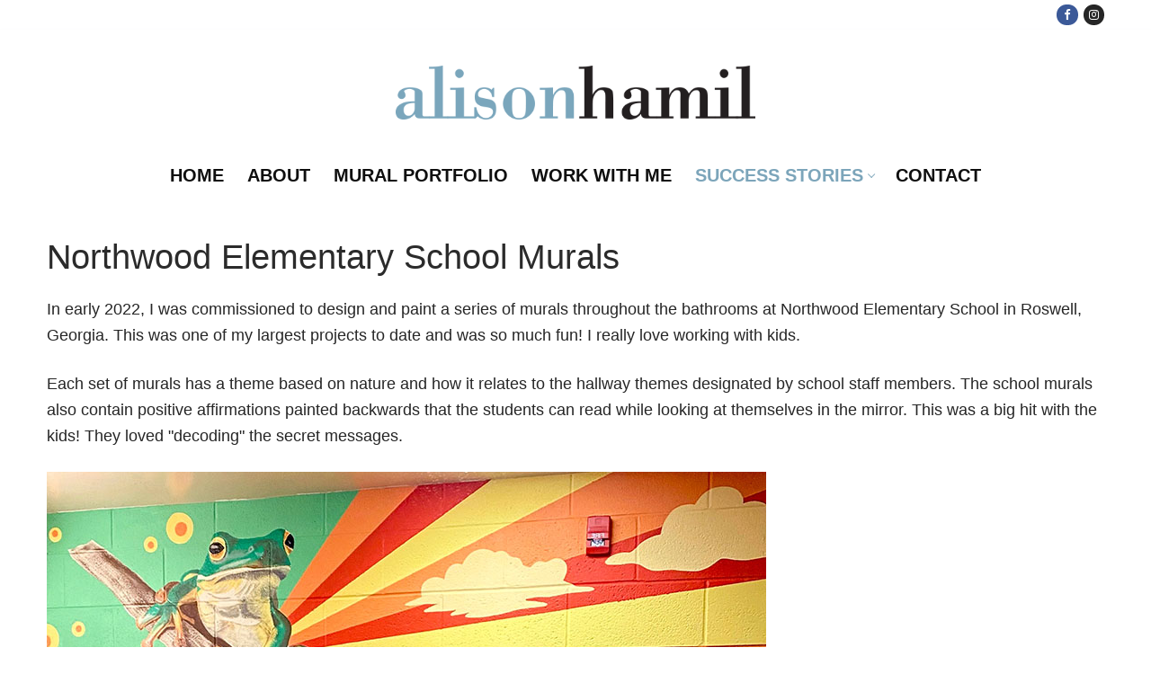

--- FILE ---
content_type: text/html; charset=UTF-8
request_url: https://alisonhamil.com/elementary-school-murals/
body_size: 88969
content:
<!doctype html>
<html lang="en-US">
<head>
	<meta charset="UTF-8">
	<meta name="viewport" content="width=device-width, initial-scale=1, maximum-scale=10.0, user-scalable=yes">
	<link rel="profile" href="http://gmpg.org/xfn/11">
	<meta name='robots' content='index, follow, max-image-preview:large, max-snippet:-1, max-video-preview:-1' />

	<!-- This site is optimized with the Yoast SEO plugin v26.7 - https://yoast.com/wordpress/plugins/seo/ -->
	<title>School Murals At Northwood Elementary School, Roswell, GA</title>
	<meta name="description" content="Elementary school murals painted in 6 bathrooms at Northwood Elementary School in Roswell, GA include educational and inspirational messages." />
	<link rel="canonical" href="https://alisonhamil.com/elementary-school-murals/" />
	<meta property="og:locale" content="en_US" />
	<meta property="og:type" content="article" />
	<meta property="og:title" content="School Murals At Northwood Elementary School, Roswell, GA" />
	<meta property="og:description" content="Elementary school murals painted in 6 bathrooms at Northwood Elementary School in Roswell, GA include educational and inspirational messages." />
	<meta property="og:url" content="https://alisonhamil.com/elementary-school-murals/" />
	<meta property="og:site_name" content="Alison Hamil" />
	<meta property="article:publisher" content="https://www.facebook.com/AlisonHamilArt" />
	<meta property="article:modified_time" content="2025-11-11T02:11:47+00:00" />
	<meta property="og:image" content="https://alisonhamil.com/wp-content/uploads/2022/12/19-murals-for-kids-atlanta.jpg" />
	<meta property="og:image:width" content="800" />
	<meta property="og:image:height" content="632" />
	<meta property="og:image:type" content="image/jpeg" />
	<meta name="twitter:card" content="summary_large_image" />
	<meta name="twitter:label1" content="Est. reading time" />
	<meta name="twitter:data1" content="7 minutes" />
	<script type="application/ld+json" class="yoast-schema-graph">{"@context":"https://schema.org","@graph":[{"@type":"WebPage","@id":"https://alisonhamil.com/elementary-school-murals/","url":"https://alisonhamil.com/elementary-school-murals/","name":"School Murals At Northwood Elementary School, Roswell, GA","isPartOf":{"@id":"https://alisonhamil.com/#website"},"primaryImageOfPage":{"@id":"https://alisonhamil.com/elementary-school-murals/#primaryimage"},"image":{"@id":"https://alisonhamil.com/elementary-school-murals/#primaryimage"},"thumbnailUrl":"https://alisonhamil.com/wp-content/uploads/2022/12/19-murals-for-kids-atlanta.jpg","datePublished":"2023-02-03T16:27:13+00:00","dateModified":"2025-11-11T02:11:47+00:00","description":"Elementary school murals painted in 6 bathrooms at Northwood Elementary School in Roswell, GA include educational and inspirational messages.","breadcrumb":{"@id":"https://alisonhamil.com/elementary-school-murals/#breadcrumb"},"inLanguage":"en-US","potentialAction":[{"@type":"ReadAction","target":["https://alisonhamil.com/elementary-school-murals/"]}]},{"@type":"ImageObject","inLanguage":"en-US","@id":"https://alisonhamil.com/elementary-school-murals/#primaryimage","url":"https://alisonhamil.com/wp-content/uploads/2022/12/19-murals-for-kids-atlanta.jpg","contentUrl":"https://alisonhamil.com/wp-content/uploads/2022/12/19-murals-for-kids-atlanta.jpg","width":800,"height":632,"caption":"murals for kids atlanta"},{"@type":"BreadcrumbList","@id":"https://alisonhamil.com/elementary-school-murals/#breadcrumb","itemListElement":[{"@type":"ListItem","position":1,"name":"Home","item":"https://alisonhamil.com/"},{"@type":"ListItem","position":2,"name":"School Murals at Northwood Elementary"}]},{"@type":"WebSite","@id":"https://alisonhamil.com/#website","url":"https://alisonhamil.com/","name":"Alison Hamil","description":"Atlanta Muralist, Atlanta Artist","publisher":{"@id":"https://alisonhamil.com/#organization"},"potentialAction":[{"@type":"SearchAction","target":{"@type":"EntryPoint","urlTemplate":"https://alisonhamil.com/?s={search_term_string}"},"query-input":{"@type":"PropertyValueSpecification","valueRequired":true,"valueName":"search_term_string"}}],"inLanguage":"en-US"},{"@type":"Organization","@id":"https://alisonhamil.com/#organization","name":"Alison Hamil","url":"https://alisonhamil.com/","logo":{"@type":"ImageObject","inLanguage":"en-US","@id":"https://alisonhamil.com/#/schema/logo/image/","url":"https://alisonhamil.com/wp-content/uploads/2022/12/Atlanta-artist-alison-hamil.png","contentUrl":"https://alisonhamil.com/wp-content/uploads/2022/12/Atlanta-artist-alison-hamil.png","width":560,"height":83,"caption":"Alison Hamil"},"image":{"@id":"https://alisonhamil.com/#/schema/logo/image/"},"sameAs":["https://www.facebook.com/AlisonHamilArt","https://www.instagram.com/alisonhamilart/"]}]}</script>
	<!-- / Yoast SEO plugin. -->


<link rel='dns-prefetch' href='//www.googletagmanager.com' />
<link rel="alternate" type="application/rss+xml" title="Alison Hamil &raquo; Feed" href="https://alisonhamil.com/feed/" />
<link rel="alternate" type="application/rss+xml" title="Alison Hamil &raquo; Comments Feed" href="https://alisonhamil.com/comments/feed/" />
<link rel="alternate" title="oEmbed (JSON)" type="application/json+oembed" href="https://alisonhamil.com/wp-json/oembed/1.0/embed?url=https%3A%2F%2Falisonhamil.com%2Felementary-school-murals%2F" />
<link rel="alternate" title="oEmbed (XML)" type="text/xml+oembed" href="https://alisonhamil.com/wp-json/oembed/1.0/embed?url=https%3A%2F%2Falisonhamil.com%2Felementary-school-murals%2F&#038;format=xml" />
<style id='wp-img-auto-sizes-contain-inline-css' type='text/css'>
img:is([sizes=auto i],[sizes^="auto," i]){contain-intrinsic-size:3000px 1500px}
/*# sourceURL=wp-img-auto-sizes-contain-inline-css */
</style>
<style id='wp-emoji-styles-inline-css' type='text/css'>

	img.wp-smiley, img.emoji {
		display: inline !important;
		border: none !important;
		box-shadow: none !important;
		height: 1em !important;
		width: 1em !important;
		margin: 0 0.07em !important;
		vertical-align: -0.1em !important;
		background: none !important;
		padding: 0 !important;
	}
/*# sourceURL=wp-emoji-styles-inline-css */
</style>
<style id='wp-block-library-inline-css' type='text/css'>
:root{--wp-block-synced-color:#7a00df;--wp-block-synced-color--rgb:122,0,223;--wp-bound-block-color:var(--wp-block-synced-color);--wp-editor-canvas-background:#ddd;--wp-admin-theme-color:#007cba;--wp-admin-theme-color--rgb:0,124,186;--wp-admin-theme-color-darker-10:#006ba1;--wp-admin-theme-color-darker-10--rgb:0,107,160.5;--wp-admin-theme-color-darker-20:#005a87;--wp-admin-theme-color-darker-20--rgb:0,90,135;--wp-admin-border-width-focus:2px}@media (min-resolution:192dpi){:root{--wp-admin-border-width-focus:1.5px}}.wp-element-button{cursor:pointer}:root .has-very-light-gray-background-color{background-color:#eee}:root .has-very-dark-gray-background-color{background-color:#313131}:root .has-very-light-gray-color{color:#eee}:root .has-very-dark-gray-color{color:#313131}:root .has-vivid-green-cyan-to-vivid-cyan-blue-gradient-background{background:linear-gradient(135deg,#00d084,#0693e3)}:root .has-purple-crush-gradient-background{background:linear-gradient(135deg,#34e2e4,#4721fb 50%,#ab1dfe)}:root .has-hazy-dawn-gradient-background{background:linear-gradient(135deg,#faaca8,#dad0ec)}:root .has-subdued-olive-gradient-background{background:linear-gradient(135deg,#fafae1,#67a671)}:root .has-atomic-cream-gradient-background{background:linear-gradient(135deg,#fdd79a,#004a59)}:root .has-nightshade-gradient-background{background:linear-gradient(135deg,#330968,#31cdcf)}:root .has-midnight-gradient-background{background:linear-gradient(135deg,#020381,#2874fc)}:root{--wp--preset--font-size--normal:16px;--wp--preset--font-size--huge:42px}.has-regular-font-size{font-size:1em}.has-larger-font-size{font-size:2.625em}.has-normal-font-size{font-size:var(--wp--preset--font-size--normal)}.has-huge-font-size{font-size:var(--wp--preset--font-size--huge)}.has-text-align-center{text-align:center}.has-text-align-left{text-align:left}.has-text-align-right{text-align:right}.has-fit-text{white-space:nowrap!important}#end-resizable-editor-section{display:none}.aligncenter{clear:both}.items-justified-left{justify-content:flex-start}.items-justified-center{justify-content:center}.items-justified-right{justify-content:flex-end}.items-justified-space-between{justify-content:space-between}.screen-reader-text{border:0;clip-path:inset(50%);height:1px;margin:-1px;overflow:hidden;padding:0;position:absolute;width:1px;word-wrap:normal!important}.screen-reader-text:focus{background-color:#ddd;clip-path:none;color:#444;display:block;font-size:1em;height:auto;left:5px;line-height:normal;padding:15px 23px 14px;text-decoration:none;top:5px;width:auto;z-index:100000}html :where(.has-border-color){border-style:solid}html :where([style*=border-top-color]){border-top-style:solid}html :where([style*=border-right-color]){border-right-style:solid}html :where([style*=border-bottom-color]){border-bottom-style:solid}html :where([style*=border-left-color]){border-left-style:solid}html :where([style*=border-width]){border-style:solid}html :where([style*=border-top-width]){border-top-style:solid}html :where([style*=border-right-width]){border-right-style:solid}html :where([style*=border-bottom-width]){border-bottom-style:solid}html :where([style*=border-left-width]){border-left-style:solid}html :where(img[class*=wp-image-]){height:auto;max-width:100%}:where(figure){margin:0 0 1em}html :where(.is-position-sticky){--wp-admin--admin-bar--position-offset:var(--wp-admin--admin-bar--height,0px)}@media screen and (max-width:600px){html :where(.is-position-sticky){--wp-admin--admin-bar--position-offset:0px}}

/*# sourceURL=wp-block-library-inline-css */
</style><style id='global-styles-inline-css' type='text/css'>
:root{--wp--preset--aspect-ratio--square: 1;--wp--preset--aspect-ratio--4-3: 4/3;--wp--preset--aspect-ratio--3-4: 3/4;--wp--preset--aspect-ratio--3-2: 3/2;--wp--preset--aspect-ratio--2-3: 2/3;--wp--preset--aspect-ratio--16-9: 16/9;--wp--preset--aspect-ratio--9-16: 9/16;--wp--preset--color--black: #000000;--wp--preset--color--cyan-bluish-gray: #abb8c3;--wp--preset--color--white: #ffffff;--wp--preset--color--pale-pink: #f78da7;--wp--preset--color--vivid-red: #cf2e2e;--wp--preset--color--luminous-vivid-orange: #ff6900;--wp--preset--color--luminous-vivid-amber: #fcb900;--wp--preset--color--light-green-cyan: #7bdcb5;--wp--preset--color--vivid-green-cyan: #00d084;--wp--preset--color--pale-cyan-blue: #8ed1fc;--wp--preset--color--vivid-cyan-blue: #0693e3;--wp--preset--color--vivid-purple: #9b51e0;--wp--preset--gradient--vivid-cyan-blue-to-vivid-purple: linear-gradient(135deg,rgb(6,147,227) 0%,rgb(155,81,224) 100%);--wp--preset--gradient--light-green-cyan-to-vivid-green-cyan: linear-gradient(135deg,rgb(122,220,180) 0%,rgb(0,208,130) 100%);--wp--preset--gradient--luminous-vivid-amber-to-luminous-vivid-orange: linear-gradient(135deg,rgb(252,185,0) 0%,rgb(255,105,0) 100%);--wp--preset--gradient--luminous-vivid-orange-to-vivid-red: linear-gradient(135deg,rgb(255,105,0) 0%,rgb(207,46,46) 100%);--wp--preset--gradient--very-light-gray-to-cyan-bluish-gray: linear-gradient(135deg,rgb(238,238,238) 0%,rgb(169,184,195) 100%);--wp--preset--gradient--cool-to-warm-spectrum: linear-gradient(135deg,rgb(74,234,220) 0%,rgb(151,120,209) 20%,rgb(207,42,186) 40%,rgb(238,44,130) 60%,rgb(251,105,98) 80%,rgb(254,248,76) 100%);--wp--preset--gradient--blush-light-purple: linear-gradient(135deg,rgb(255,206,236) 0%,rgb(152,150,240) 100%);--wp--preset--gradient--blush-bordeaux: linear-gradient(135deg,rgb(254,205,165) 0%,rgb(254,45,45) 50%,rgb(107,0,62) 100%);--wp--preset--gradient--luminous-dusk: linear-gradient(135deg,rgb(255,203,112) 0%,rgb(199,81,192) 50%,rgb(65,88,208) 100%);--wp--preset--gradient--pale-ocean: linear-gradient(135deg,rgb(255,245,203) 0%,rgb(182,227,212) 50%,rgb(51,167,181) 100%);--wp--preset--gradient--electric-grass: linear-gradient(135deg,rgb(202,248,128) 0%,rgb(113,206,126) 100%);--wp--preset--gradient--midnight: linear-gradient(135deg,rgb(2,3,129) 0%,rgb(40,116,252) 100%);--wp--preset--font-size--small: 13px;--wp--preset--font-size--medium: 20px;--wp--preset--font-size--large: 36px;--wp--preset--font-size--x-large: 42px;--wp--preset--spacing--20: 0.44rem;--wp--preset--spacing--30: 0.67rem;--wp--preset--spacing--40: 1rem;--wp--preset--spacing--50: 1.5rem;--wp--preset--spacing--60: 2.25rem;--wp--preset--spacing--70: 3.38rem;--wp--preset--spacing--80: 5.06rem;--wp--preset--shadow--natural: 6px 6px 9px rgba(0, 0, 0, 0.2);--wp--preset--shadow--deep: 12px 12px 50px rgba(0, 0, 0, 0.4);--wp--preset--shadow--sharp: 6px 6px 0px rgba(0, 0, 0, 0.2);--wp--preset--shadow--outlined: 6px 6px 0px -3px rgb(255, 255, 255), 6px 6px rgb(0, 0, 0);--wp--preset--shadow--crisp: 6px 6px 0px rgb(0, 0, 0);}:where(.is-layout-flex){gap: 0.5em;}:where(.is-layout-grid){gap: 0.5em;}body .is-layout-flex{display: flex;}.is-layout-flex{flex-wrap: wrap;align-items: center;}.is-layout-flex > :is(*, div){margin: 0;}body .is-layout-grid{display: grid;}.is-layout-grid > :is(*, div){margin: 0;}:where(.wp-block-columns.is-layout-flex){gap: 2em;}:where(.wp-block-columns.is-layout-grid){gap: 2em;}:where(.wp-block-post-template.is-layout-flex){gap: 1.25em;}:where(.wp-block-post-template.is-layout-grid){gap: 1.25em;}.has-black-color{color: var(--wp--preset--color--black) !important;}.has-cyan-bluish-gray-color{color: var(--wp--preset--color--cyan-bluish-gray) !important;}.has-white-color{color: var(--wp--preset--color--white) !important;}.has-pale-pink-color{color: var(--wp--preset--color--pale-pink) !important;}.has-vivid-red-color{color: var(--wp--preset--color--vivid-red) !important;}.has-luminous-vivid-orange-color{color: var(--wp--preset--color--luminous-vivid-orange) !important;}.has-luminous-vivid-amber-color{color: var(--wp--preset--color--luminous-vivid-amber) !important;}.has-light-green-cyan-color{color: var(--wp--preset--color--light-green-cyan) !important;}.has-vivid-green-cyan-color{color: var(--wp--preset--color--vivid-green-cyan) !important;}.has-pale-cyan-blue-color{color: var(--wp--preset--color--pale-cyan-blue) !important;}.has-vivid-cyan-blue-color{color: var(--wp--preset--color--vivid-cyan-blue) !important;}.has-vivid-purple-color{color: var(--wp--preset--color--vivid-purple) !important;}.has-black-background-color{background-color: var(--wp--preset--color--black) !important;}.has-cyan-bluish-gray-background-color{background-color: var(--wp--preset--color--cyan-bluish-gray) !important;}.has-white-background-color{background-color: var(--wp--preset--color--white) !important;}.has-pale-pink-background-color{background-color: var(--wp--preset--color--pale-pink) !important;}.has-vivid-red-background-color{background-color: var(--wp--preset--color--vivid-red) !important;}.has-luminous-vivid-orange-background-color{background-color: var(--wp--preset--color--luminous-vivid-orange) !important;}.has-luminous-vivid-amber-background-color{background-color: var(--wp--preset--color--luminous-vivid-amber) !important;}.has-light-green-cyan-background-color{background-color: var(--wp--preset--color--light-green-cyan) !important;}.has-vivid-green-cyan-background-color{background-color: var(--wp--preset--color--vivid-green-cyan) !important;}.has-pale-cyan-blue-background-color{background-color: var(--wp--preset--color--pale-cyan-blue) !important;}.has-vivid-cyan-blue-background-color{background-color: var(--wp--preset--color--vivid-cyan-blue) !important;}.has-vivid-purple-background-color{background-color: var(--wp--preset--color--vivid-purple) !important;}.has-black-border-color{border-color: var(--wp--preset--color--black) !important;}.has-cyan-bluish-gray-border-color{border-color: var(--wp--preset--color--cyan-bluish-gray) !important;}.has-white-border-color{border-color: var(--wp--preset--color--white) !important;}.has-pale-pink-border-color{border-color: var(--wp--preset--color--pale-pink) !important;}.has-vivid-red-border-color{border-color: var(--wp--preset--color--vivid-red) !important;}.has-luminous-vivid-orange-border-color{border-color: var(--wp--preset--color--luminous-vivid-orange) !important;}.has-luminous-vivid-amber-border-color{border-color: var(--wp--preset--color--luminous-vivid-amber) !important;}.has-light-green-cyan-border-color{border-color: var(--wp--preset--color--light-green-cyan) !important;}.has-vivid-green-cyan-border-color{border-color: var(--wp--preset--color--vivid-green-cyan) !important;}.has-pale-cyan-blue-border-color{border-color: var(--wp--preset--color--pale-cyan-blue) !important;}.has-vivid-cyan-blue-border-color{border-color: var(--wp--preset--color--vivid-cyan-blue) !important;}.has-vivid-purple-border-color{border-color: var(--wp--preset--color--vivid-purple) !important;}.has-vivid-cyan-blue-to-vivid-purple-gradient-background{background: var(--wp--preset--gradient--vivid-cyan-blue-to-vivid-purple) !important;}.has-light-green-cyan-to-vivid-green-cyan-gradient-background{background: var(--wp--preset--gradient--light-green-cyan-to-vivid-green-cyan) !important;}.has-luminous-vivid-amber-to-luminous-vivid-orange-gradient-background{background: var(--wp--preset--gradient--luminous-vivid-amber-to-luminous-vivid-orange) !important;}.has-luminous-vivid-orange-to-vivid-red-gradient-background{background: var(--wp--preset--gradient--luminous-vivid-orange-to-vivid-red) !important;}.has-very-light-gray-to-cyan-bluish-gray-gradient-background{background: var(--wp--preset--gradient--very-light-gray-to-cyan-bluish-gray) !important;}.has-cool-to-warm-spectrum-gradient-background{background: var(--wp--preset--gradient--cool-to-warm-spectrum) !important;}.has-blush-light-purple-gradient-background{background: var(--wp--preset--gradient--blush-light-purple) !important;}.has-blush-bordeaux-gradient-background{background: var(--wp--preset--gradient--blush-bordeaux) !important;}.has-luminous-dusk-gradient-background{background: var(--wp--preset--gradient--luminous-dusk) !important;}.has-pale-ocean-gradient-background{background: var(--wp--preset--gradient--pale-ocean) !important;}.has-electric-grass-gradient-background{background: var(--wp--preset--gradient--electric-grass) !important;}.has-midnight-gradient-background{background: var(--wp--preset--gradient--midnight) !important;}.has-small-font-size{font-size: var(--wp--preset--font-size--small) !important;}.has-medium-font-size{font-size: var(--wp--preset--font-size--medium) !important;}.has-large-font-size{font-size: var(--wp--preset--font-size--large) !important;}.has-x-large-font-size{font-size: var(--wp--preset--font-size--x-large) !important;}
/*# sourceURL=global-styles-inline-css */
</style>

<style id='classic-theme-styles-inline-css' type='text/css'>
/*! This file is auto-generated */
.wp-block-button__link{color:#fff;background-color:#32373c;border-radius:9999px;box-shadow:none;text-decoration:none;padding:calc(.667em + 2px) calc(1.333em + 2px);font-size:1.125em}.wp-block-file__button{background:#32373c;color:#fff;text-decoration:none}
/*# sourceURL=/wp-includes/css/classic-themes.min.css */
</style>
<link rel='stylesheet' id='vcv:assets:front:style-css' href='https://alisonhamil.com/wp-content/plugins/visualcomposer/public/dist/front.bundle.css?ver=45.15.0' type='text/css' media='all' />
<link rel='stylesheet' id='vcv:assets:source:styles:assetslibrarylightboxdistlightboxbundlecss-css' href='https://alisonhamil.com/wp-content/plugins/visualcomposer/public/sources/assetsLibrary/lightbox/dist/lightbox.bundle.css?ver=45.15.0-431' type='text/css' media='all' />
<link rel='stylesheet' id='vcv:assets:source:styles:assetslibraryimagefilterdistimagefilterbundlecss-css' href='https://alisonhamil.com/wp-content/plugins/visualcomposer/public/sources/assetsLibrary/imageFilter/dist/imageFilter.bundle.css?ver=45.15.0-431' type='text/css' media='all' />
<style id='vcv:assets:front:style:431-inline-css' type='text/css'>
.vce{margin-bottom:30px}.vce-row-container{width:100%}.vce-row{display:-ms-flexbox;display:flex;-ms-flex-direction:column;flex-direction:column;margin-left:0;position:relative;transition:box-shadow .2s}.vce-row,.vce-row-content>.vce-col:last-child{margin-right:0}.vce-row-full-height{min-height:100vh}.vce-row-content{-ms-flex-pack:start;-ms-flex-line-pack:start;-ms-flex-align:start;align-content:flex-start;align-items:flex-start;display:-ms-flexbox;display:flex;-ms-flex:1 1 auto;flex:1 1 auto;-ms-flex-direction:row;flex-direction:row;-ms-flex-wrap:wrap;flex-wrap:wrap;justify-content:flex-start;min-height:1em;position:relative}.vce-row-wrap--reverse>.vce-row-content{-ms-flex-line-pack:end;-ms-flex-align:end;align-content:flex-end;align-items:flex-end;-ms-flex-wrap:wrap-reverse;flex-wrap:wrap-reverse}.vce-row-columns--top>.vce-row-content{-ms-flex-line-pack:start;align-content:flex-start}.vce-row-columns--top.vce-row-wrap--reverse>.vce-row-content{-ms-flex-line-pack:end;align-content:flex-end}.vce-row-columns--middle>.vce-row-content{-ms-flex-line-pack:center;align-content:center}.vce-row-columns--bottom>.vce-row-content{-ms-flex-line-pack:end;align-content:flex-end}.vce-row-columns--bottom.vce-row-wrap--reverse>.vce-row-content{-ms-flex-line-pack:start;align-content:flex-start}.vce-row-columns--bottom>.vce-row-content:after,.vce-row-columns--middle>.vce-row-content:after,.vce-row-columns--top>.vce-row-content:after{content:"";display:block;height:0;overflow:hidden;visibility:hidden;width:100%}.vce-row-content--middle>.vce-row-content>.vce-col>.vce-col-inner{-ms-flex-pack:center;display:-ms-flexbox;display:flex;-ms-flex-direction:column;flex-direction:column;justify-content:center}.vce-row-content--bottom>.vce-row-content>.vce-col>.vce-col-inner{-ms-flex-pack:end;display:-ms-flexbox;display:flex;-ms-flex-direction:column;flex-direction:column;justify-content:flex-end}.vce-row-equal-height>.vce-row-content{-ms-flex-align:stretch;align-items:stretch}.vce-row-columns--stretch>.vce-row-content{-ms-flex-line-pack:stretch;-ms-flex-align:stretch;align-content:stretch;align-items:stretch}.vce-row[data-vce-full-width=true]{box-sizing:border-box;position:relative}.vce-row[data-vce-stretch-content=true]{padding-left:30px;padding-right:30px}.vce-row[data-vce-stretch-content=true].vce-row-no-paddings{padding-left:0;padding-right:0}.vce-row.vce-element--has-background{padding-left:30px;padding-right:30px;padding-top:30px}.vce-row.vce-element--has-background[data-vce-full-width=true]:not([data-vce-stretch-content=true]){padding-left:0;padding-right:0}.vce-row.vce-element--has-background.vce-row--has-col-background{padding-bottom:30px}.vce-row>.vce-row-content>.vce-col.vce-col--all-last{margin-right:0}.rtl .vce-row>.vce-row-content>.vce-col.vce-col--all-last,.rtl.vce-row>.vce-row-content>.vce-col.vce-col--all-last{margin-left:0}@media (min-width:0) and (max-width:543px){.vce-row.vce-element--xs--has-background{padding-left:30px;padding-right:30px;padding-top:30px}.vce-row.vce-element--xs--has-background[data-vce-full-width=true]:not([data-vce-stretch-content=true]){padding-left:0;padding-right:0}.vce-row.vce-element--has-background.vce-row--xs--has-col-background,.vce-row.vce-element--xs--has-background.vce-row--has-col-background,.vce-row.vce-element--xs--has-background.vce-row--xs--has-col-background{padding-bottom:30px}.vce-row>.vce-row-content>.vce-col.vce-col--xs-last{margin-right:0}.rtl .vce-row>.vce-row-content>.vce-col.vce-col--xs-last,.rtl.vce-row>.vce-row-content>.vce-col.vce-col--xs-last{margin-left:0}}@media (min-width:544px) and (max-width:767px){.vce-row.vce-element--sm--has-background{padding-left:30px;padding-right:30px;padding-top:30px}.vce-row.vce-element--sm--has-background[data-vce-full-width=true]:not([data-vce-stretch-content=true]){padding-left:0;padding-right:0}.vce-row.vce-element--has-background.vce-row--sm--has-col-background,.vce-row.vce-element--sm--has-background.vce-row--has-col-background,.vce-row.vce-element--sm--has-background.vce-row--sm--has-col-background{padding-bottom:30px}.vce-row>.vce-row-content>.vce-col.vce-col--sm-last{margin-right:0}.rtl .vce-row>.vce-row-content>.vce-col.vce-col--sm-last,.rtl.vce-row>.vce-row-content>.vce-col.vce-col--sm-last{margin-left:0}}@media (min-width:768px) and (max-width:991px){.vce-row.vce-element--md--has-background{padding-left:30px;padding-right:30px;padding-top:30px}.vce-row.vce-element--md--has-background[data-vce-full-width=true]:not([data-vce-stretch-content=true]){padding-left:0;padding-right:0}.vce-row.vce-element--has-background.vce-row--md--has-col-background,.vce-row.vce-element--md--has-background.vce-row--has-col-background,.vce-row.vce-element--md--has-background.vce-row--md--has-col-background{padding-bottom:30px}.vce-row>.vce-row-content>.vce-col.vce-col--md-last{margin-right:0}.rtl .vce-row>.vce-row-content>.vce-col.vce-col--md-last,.rtl.vce-row>.vce-row-content>.vce-col.vce-col--md-last{margin-left:0}}@media (min-width:992px) and (max-width:1199px){.vce-row.vce-element--lg--has-background{padding-left:30px;padding-right:30px;padding-top:30px}.vce-row.vce-element--lg--has-background[data-vce-full-width=true]:not([data-vce-stretch-content=true]){padding-left:0;padding-right:0}.vce-row.vce-element--has-background.vce-row--lg--has-col-background,.vce-row.vce-element--lg--has-background.vce-row--has-col-background,.vce-row.vce-element--lg--has-background.vce-row--lg--has-col-background{padding-bottom:30px}.vce-row>.vce-row-content>.vce-col.vce-col--lg-last{margin-right:0}.rtl .vce-row>.vce-row-content>.vce-col.vce-col--lg-last,.rtl.vce-row>.vce-row-content>.vce-col.vce-col--lg-last{margin-left:0}}@media (min-width:1200px){.vce-row.vce-element--xl--has-background{padding-left:30px;padding-right:30px;padding-top:30px}.vce-row.vce-element--xl--has-background[data-vce-full-width=true]:not([data-vce-stretch-content=true]){padding-left:0;padding-right:0}.vce-row.vce-element--has-background.vce-row--xl--has-col-background,.vce-row.vce-element--xl--has-background.vce-row--has-col-background,.vce-row.vce-element--xl--has-background.vce-row--xl--has-col-background{padding-bottom:30px}.vce-row>.vce-row-content>.vce-col.vce-col--xl-last{margin-right:0}.rtl .vce-row>.vce-row-content>.vce-col.vce-col--xl-last,.rtl.vce-row>.vce-row-content>.vce-col.vce-col--xl-last{margin-left:0}}.vce-col{box-sizing:border-box;display:-ms-flexbox;display:flex;-ms-flex:0 0 100%;flex:0 0 100%;max-width:100%;min-width:1em;position:relative}.vce-col--auto{-ms-flex-preferred-size:auto;-ms-flex:1;flex:1;flex-basis:auto}.vce-col-content,.vce-col-inner{overflow-wrap:break-word;position:relative;transition:box-shadow .2s}.vce-col-inner{width:100%}.vce-col-direction--rtl{direction:rtl}.vce-element--has-background>.vce-col-inner>.vce-col-content{padding-left:30px;padding-right:30px;padding-top:30px}.vce-col.vce-col--all-hide{display:none}@media (min-width:0),print{.vce-col--xs-auto{-ms-flex:1 1 0;flex:1 1 0;width:auto}.vce-col--xs-1{-ms-flex:0 0 100%;flex:0 0 100%;max-width:100%}.vce-col.vce-col--xs-visible{display:-ms-flexbox;display:flex}.vce-col.vce-col--xs-hide{display:none}}.vce-row-container>.vce-row>.vce-row-content>.vce-col>.vce-col-inner{padding:0}@media (min-width:544px),print{.vce-col--sm-auto{-ms-flex:1 1 0;flex:1 1 0;width:auto}.vce-col--sm-1{-ms-flex:0 0 100%;flex:0 0 100%;max-width:100%}.vce-col.vce-col--sm-visible{display:-ms-flexbox;display:flex}.vce-col.vce-col--sm-hide{display:none}}@media (min-width:768px),print{.vce-col--md-auto{-ms-flex:1 1 0;flex:1 1 0;width:auto}.vce-col--md-1{-ms-flex:0 0 100%;flex:0 0 100%;max-width:100%}.vce-col.vce-col--md-visible{display:-ms-flexbox;display:flex}.vce-col.vce-col--md-hide{display:none}}@media print,screen and (min-width:992px){.vce-col--lg-auto{-ms-flex:1 1 0;flex:1 1 0;width:1px}.vce-col--lg-1{-ms-flex:0 0 100%;flex:0 0 100%;max-width:100%}.vce-col.vce-col--lg-visible{display:-ms-flexbox;display:flex}.vce-col.vce-col--lg-hide{display:none}}@media (min-width:1200px),print{.vce-col--xl-auto{-ms-flex:1 1 0;flex:1 1 0;width:auto}.vce-col--xl-1{-ms-flex:0 0 100%;flex:0 0 100%;max-width:100%}.vce-col.vce-col--xl-visible{display:-ms-flexbox;display:flex}.vce-col.vce-col--xl-hide{display:none}}@media (min-width:0) and (max-width:543px){.vce-element--xs--has-background>.vce-col-inner>.vce-col-content{padding-left:30px;padding-right:30px;padding-top:30px}}@media (min-width:544px) and (max-width:767px){.vce-element--sm--has-background>.vce-col-inner>.vce-col-content{padding-left:30px;padding-right:30px;padding-top:30px}}@media (min-width:768px) and (max-width:991px){.vce-element--md--has-background>.vce-col-inner>.vce-col-content{padding-left:30px;padding-right:30px;padding-top:30px}}@media (min-width:992px) and (max-width:1199px){.vce-element--lg--has-background>.vce-col-inner>.vce-col-content{padding-left:30px;padding-right:30px;padding-top:30px}}@media (min-width:1200px){.vce-element--xl--has-background>.vce-col-inner>.vce-col-content{padding-left:30px;padding-right:30px;padding-top:30px}}.vce-image-gallery-wrapper{overflow:hidden}.vce-image-gallery-list{-ms-flex-pack:start;-ms-flex-align:stretch;-ms-flex-line-pack:start;-webkit-align-content:flex-start;align-content:flex-start;-webkit-align-items:stretch;align-items:stretch;display:-ms-flexbox;display:-webkit-flex;display:flex;-webkit-flex-direction:row;-ms-flex-direction:row;flex-direction:row;-webkit-flex-wrap:wrap;-ms-flex-wrap:wrap;flex-wrap:wrap;-webkit-justify-content:flex-start;justify-content:flex-start}.vce-image-gallery-item{box-sizing:border-box;-webkit-flex:0 0 100%;-ms-flex:0 0 100%;flex:0 0 100%;max-width:100%}.vce-image-gallery-item-inner-wrapper{margin:0;overflow:hidden}.vce-image-gallery-item-inner{display:block;overflow:hidden;position:relative}.vce-image-gallery-item-inner:after{content:"";display:block;padding-bottom:100%}.vce-image-gallery-item-inner img.vce-image-gallery-img{height:101%;left:50%;max-width:none;position:absolute;top:50%;-webkit-transform:translate(-50%,-50%);transform:translate(-50%,-50%);width:auto}.vce-image-gallery-item-inner img.vce-image-gallery-img--orientation-portrait{height:auto;width:101%}a.vce-image-gallery-item-inner{color:transparent}a.vce-image-gallery-item-inner,a.vce-image-gallery-item-inner:focus,a.vce-image-gallery-item-inner:hover{border-bottom:0;box-shadow:none;text-decoration:none}.vce-image-gallery--border-rounded .vce-image-gallery-item-inner{border-radius:5px;overflow:hidden}.vce-image-gallery--border-round .vce-image-gallery-item-inner{border-radius:50%;overflow:hidden}.vce-image-gallery-item-inner-wrapper figcaption{font-style:italic;margin-top:10px}.vce-image-gallery-caption--align-left figcaption{text-align:left}.vce-image-gallery-caption--align-center figcaption{text-align:center}.vce-image-gallery-caption--align-right figcaption{text-align:right}.vce-button--style-basic-container--align-left{text-align:left}.vce-button--style-basic-container--align-right{text-align:right}.vce-button--style-basic-container--align-center{text-align:center}.vce-button--style-basic-wrapper{display:inline-block;max-width:100%;vertical-align:top}.vce-button--style-basic-wrapper .vce-button--style-basic,.vce-button--style-basic-wrapper .vce-button--style-basic:focus,.vce-button--style-basic-wrapper .vce-button--style-basic:hover,.vce-button--style-basic-wrapper .vce-button--style-basic:link{box-shadow:none}.vce-button--style-basic-wrapper--stretched,.vce-button--style-basic-wrapper--stretched .vce-button--style-basic{width:100%}a.vce-button--style-basic,button.vce-button--style-basic{-webkit-font-smoothing:antialiased;background-color:transparent;background-image:none;border:none;border-radius:0;box-sizing:border-box;cursor:pointer;display:inline-block;font-weight:400;letter-spacing:normal;line-height:normal;margin:0;max-width:100%;position:relative;text-align:center;text-decoration:none;text-transform:none;-ms-touch-action:manipulation;touch-action:manipulation;transition:all .2s ease-in-out;-webkit-user-select:none;-moz-user-select:none;-ms-user-select:none;user-select:none;vertical-align:middle;white-space:normal}a.vce-button--style-basic:focus,a.vce-button--style-basic:hover,button.vce-button--style-basic:focus,button.vce-button--style-basic:hover{outline:none;text-decoration:none}button.vce-button--style-basic{-webkit-appearance:none}.vce-button--style-basic.vce-button--style-basic--size-small{font-size:11px;padding:10px 30px}.vce-button--style-basic.vce-button--style-basic--size-medium{font-size:16px;padding:15px 43px}.vce-button--style-basic.vce-button--style-basic--size-large{font-size:21px;padding:20px 56px}a.vce-button--style-basic--border-round,a.vce-button--style-basic--border-rounded,a.vce-button--style-basic--border-square,button.vce-button--style-basic--border-round,button.vce-button--style-basic--border-rounded,button.vce-button--style-basic--border-square{overflow:hidden;position:relative}.vce-button--style-basic--border-rounded,a.vce-button--style-basic--border-rounded,button.vce-button--style-basic--border-rounded{border-radius:5px}.vce-button--style-basic--border-round,a.vce-button--style-basic--border-round,button.vce-button--style-basic--border-round{border-radius:4em}.vce-button--style-basic--border-square,a.vce-button--style-basic--border-square,button.vce-button--style-basic--border-square{border-radius:0}.rtl .vce-button--style-basic,.rtl.vce-button--style-basic,[dir=rlt] .vce-button--style-basic,[dir=rlt].vce-button--style-basic{direction:rtl;unicode-bidi:embed}.ltr .vce-button--style-basic,.ltr.vce-button--style-basic,[dir=ltr] .vce-button--style-basic,[dir=ltr].vce-button--style-basic{direction:ltr;unicode-bidi:normal}.vce-row--col-gap-30>.vce-row-content>.vce-col{margin-right:30px}.vce-row--col-gap-30>.vce-row-content>.vce-column-resizer .vce-column-resizer-handler{width:30px}.rtl .vce-row--col-gap-30>.vce-row-content>.vce-col,.rtl.vce-row--col-gap-30>.vce-row-content>.vce-col{margin-left:30px;margin-right:0}.vce-image-gallery--gap-10 .vce-image-gallery-list{margin-bottom:-10px;margin-left:-5px;margin-right:-5px}.vce-image-gallery--gap-10 .vce-image-gallery-item{margin-bottom:10px;padding-left:5px;padding-right:5px} @media (min-width:544px){.vce-image-gallery--columns-3 .vce-image-gallery-item{-webkit-flex:0 0 33.33333%;-ms-flex:0 0 33.33333%;flex:0 0 33.33333%;max-width:33.33333%}}.vce-button--style-basic-container a.vce-button.vce-button--style-basic.vce-button--style-basic--hover-color-4d70ac--fff:focus,.vce-button--style-basic-container a.vce-button.vce-button--style-basic.vce-button--style-basic--hover-color-4d70ac--fff:hover,.vce-button--style-basic-container button.vce-button.vce-button--style-basic.vce-button--style-basic--hover-color-4d70ac--fff:focus,.vce-button--style-basic-container button.vce-button.vce-button--style-basic.vce-button--style-basic--hover-color-4d70ac--fff:hover{background-color:#4d70ac;color:#fff} a.vce-button--style-basic.vce-button.vce-button--style-basic--color-557cbf--fff,a.vce-button--style-basic.vce-button.vce-button--style-basic--color-557cbf--fff:not(:hover),button.vce-button--style-basic.vce-button.vce-button--style-basic--color-557cbf--fff,button.vce-button--style-basic.vce-button.vce-button--style-basic--color-557cbf--fff:not(:hover){background-color:#557cbf;color:#fff}a.vce-button--style-basic.vce-button.vce-button--style-basic--color-557cbf--fff:focus,a.vce-button--style-basic.vce-button.vce-button--style-basic--color-557cbf--fff:hover,button.vce-button--style-basic.vce-button.vce-button--style-basic--color-557cbf--fff:focus,button.vce-button--style-basic.vce-button.vce-button--style-basic--color-557cbf--fff:hover{background-color:#4d70ac;color:#fff}@media all and (min-width:768px),print{.vce-row--col-gap-30[data-vce-do-apply*="6893f7b0"]>.vce-row-content>.vce-col--md-auto{-webkit-flex:1 1 0;flex:1 1 0;max-width:none;width:auto}}@media all and (min-width:768px),print{.vce-row--col-gap-30[data-vce-do-apply*="04b75056"]>.vce-row-content>.vce-col--md-auto{-webkit-flex:1 1 0;flex:1 1 0;max-width:none;width:auto}}@media all and (min-width:768px),print{.vce-row--col-gap-30[data-vce-do-apply*="17c5f4e8"]>.vce-row-content>.vce-col--md-auto{-webkit-flex:1 1 0;flex:1 1 0;max-width:none;width:auto}}@media all and (min-width:768px),print{.vce-row--col-gap-30[data-vce-do-apply*=f1f5ba86]>.vce-row-content>.vce-col--md-auto{-webkit-flex:1 1 0;flex:1 1 0;max-width:none;width:auto}}
/*# sourceURL=vcv%3Aassets%3Afront%3Astyle%3A431-inline-css */
</style>
<link rel='stylesheet' id='font-awesome-css' href='https://alisonhamil.com/wp-content/themes/customify/assets/fonts/font-awesome/css/font-awesome.min.css?ver=5.0.0' type='text/css' media='all' />
<link rel='stylesheet' id='customify-style-css' href='https://alisonhamil.com/wp-content/themes/customify/style.min.css?ver=0.4.12' type='text/css' media='all' />
<style id='customify-style-inline-css' type='text/css'>
.header-top .header--row-inner,body:not(.fl-builder-edit) .button,body:not(.fl-builder-edit) button:not(.menu-mobile-toggle, .components-button, .customize-partial-edit-shortcut-button),body:not(.fl-builder-edit) input[type="button"]:not(.ed_button),button.button,input[type="button"]:not(.ed_button, .components-button, .customize-partial-edit-shortcut-button),input[type="reset"]:not(.components-button, .customize-partial-edit-shortcut-button),input[type="submit"]:not(.components-button, .customize-partial-edit-shortcut-button),.pagination .nav-links > *:hover,.pagination .nav-links span,.nav-menu-desktop.style-full-height .primary-menu-ul > li.current-menu-item > a,.nav-menu-desktop.style-full-height .primary-menu-ul > li.current-menu-ancestor > a,.nav-menu-desktop.style-full-height .primary-menu-ul > li > a:hover,.posts-layout .readmore-button:hover{    background-color: #235787;}.posts-layout .readmore-button {color: #235787;}.pagination .nav-links > *:hover,.pagination .nav-links span,.entry-single .tags-links a:hover,.entry-single .cat-links a:hover,.posts-layout .readmore-button,.posts-layout .readmore-button:hover{    border-color: #235787;}.customify-builder-btn{    background-color: #7fbd6a;}body{    color: #262626;}abbr, acronym {    border-bottom-color: #262626;}a                {                    color: #7aa6bc;}a:hover,a:focus,.link-meta:hover, .link-meta a:hover{    color: #7fbd6a;}h2 + h3,.comments-area h2 + .comments-title,.h2 + h3,.comments-area .h2 + .comments-title,.page-breadcrumb {    border-top-color: #eaecee;}blockquote,.site-content .widget-area .menu li.current-menu-item > a:before{    border-left-color: #eaecee;}@media screen and (min-width: 64em) {    .comment-list .children li.comment {        border-left-color: #eaecee;    }    .comment-list .children li.comment:after {        background-color: #eaecee;    }}.page-titlebar, .page-breadcrumb,.posts-layout .entry-inner {    border-bottom-color: #eaecee;}.header-search-form .search-field,.entry-content .page-links a,.header-search-modal,.pagination .nav-links > *,.entry-footer .tags-links a, .entry-footer .cat-links a,.search .content-area article,.site-content .widget-area .menu li.current-menu-item > a,.posts-layout .entry-inner,.post-navigation .nav-links,article.comment .comment-meta,.widget-area .widget_pages li a, .widget-area .widget_categories li a, .widget-area .widget_archive li a, .widget-area .widget_meta li a, .widget-area .widget_nav_menu li a, .widget-area .widget_product_categories li a, .widget-area .widget_recent_entries li a, .widget-area .widget_rss li a,.widget-area .widget_recent_comments li{    border-color: #eaecee;}.header-search-modal::before {    border-top-color: #eaecee;    border-left-color: #eaecee;}@media screen and (min-width: 48em) {    .content-sidebar.sidebar_vertical_border .content-area {        border-right-color: #eaecee;    }    .sidebar-content.sidebar_vertical_border .content-area {        border-left-color: #eaecee;    }    .sidebar-sidebar-content.sidebar_vertical_border .sidebar-primary {        border-right-color: #eaecee;    }    .sidebar-sidebar-content.sidebar_vertical_border .sidebar-secondary {        border-right-color: #eaecee;    }    .content-sidebar-sidebar.sidebar_vertical_border .sidebar-primary {        border-left-color: #eaecee;    }    .content-sidebar-sidebar.sidebar_vertical_border .sidebar-secondary {        border-left-color: #eaecee;    }    .sidebar-content-sidebar.sidebar_vertical_border .content-area {        border-left-color: #eaecee;        border-right-color: #eaecee;    }    .sidebar-content-sidebar.sidebar_vertical_border .content-area {        border-left-color: #eaecee;        border-right-color: #eaecee;    }}article.comment .comment-post-author {background: #6d6d6d;}.pagination .nav-links > *,.link-meta,.link-meta a,.color-meta,.entry-single .tags-links:before,.entry-single .cats-links:before{    color: #6d6d6d;}h1, h2, h3, h4, h5, h6 { color: #2b2b2b;}.site-content .widget-title { color: #444444;}body {font-size: 18px;}#page-cover {background-image: url("https://alisonhamil.com/wp-content/themes/customify/assets/images/default-cover.jpg");}#page-breadcrumb, #page-titlebar #page-breadcrumb .page-breadcrumb-list, #page-cover #page-breadcrumb .page-breadcrumb-list  {box-shadow: 0px 0px 0px 0px #ffffff ;;} #page-breadcrumb, #page-titlebar #page-breadcrumb, #page-cover #page-breadcrumb  {background-color: #ffffff;border-style: none;border-top-left-radius: 0px;border-top-right-radius: 0px;border-bottom-right-radius: 0px;border-bottom-left-radius: 0px;} .header--row:not(.header--transparent).header-top .header--row-inner  {background-color: #ffffff;} .header--row:not(.header--transparent).header-bottom .header--row-inner  {background-color: #ffffff;border-style: none;border-top-left-radius: -1px;border-top-right-radius: -1px;border-bottom-right-radius: -1px;border-bottom-left-radius: -1px;box-shadow: 0px 0px 0px 0px #ffffff ;;} #header-menu-sidebar-bg:before  {background-color: #7aa6bc;} .sub-menu .li-duplicator {display:none !important;}.header-search_icon-item .header-search-modal  {border-style: solid;} .header-search_icon-item .search-field  {border-style: solid;} .dark-mode .header-search_box-item .search-form-fields, .header-search_box-item .search-form-fields  {border-style: solid;} .builder-item--primary-menu .nav-menu-desktop .primary-menu-ul > li > a  {color: #0f0f0f; text-decoration-color: #0f0f0f;} .header--row:not(.header--transparent) .builder-item--primary-menu .nav-menu-desktop .primary-menu-ul > li > a:hover, .header--row:not(.header--transparent) .builder-item--primary-menu .nav-menu-desktop .primary-menu-ul > li.current-menu-item > a, .header--row:not(.header--transparent) .builder-item--primary-menu .nav-menu-desktop .primary-menu-ul > li.current-menu-ancestor > a, .header--row:not(.header--transparent) .builder-item--primary-menu .nav-menu-desktop .primary-menu-ul > li.current-menu-parent > a  {color: #7ca5ba; text-decoration-color: #7ca5ba;} .builder-item--primary-menu .nav-menu-desktop .primary-menu-ul > li > a,.builder-item-sidebar .primary-menu-sidebar .primary-menu-ul > li > a {font-style: normal;font-weight: 600;text-decoration: none;font-size: 20px;}#cb-row--footer-main .footer--row-inner {background-color: #bababa}#cb-row--footer-bottom .footer--row-inner {background-color: #2a3647}body  {background-color: #FFFFFF;} .site-content .content-area  {background-color: #FFFFFF;} /* CSS for desktop */#page-cover .page-cover-inner {min-height: 300px;}#page-breadcrumb, #page-titlebar #page-breadcrumb, #page-cover #page-breadcrumb  {padding-top: 0px;padding-right: 0px;padding-bottom: 0px;padding-left: 0px;} .header--row.header-top .customify-grid, .header--row.header-top .style-full-height .primary-menu-ul > li > a {min-height: 33px;}.header--row.header-main .customify-grid, .header--row.header-main .style-full-height .primary-menu-ul > li > a {min-height: 140px;}.header--row.header-bottom .customify-grid, .header--row.header-bottom .style-full-height .primary-menu-ul > li > a {min-height: 0px;}.site-header .site-branding img { max-width: 400px; } .site-header .cb-row--mobile .site-branding img { width: 400px; }.header--row .builder-first--nav-icon {text-align: right;}.header-search_icon-item .search-submit {margin-left: -40px;}.header-search_box-item .search-submit{margin-left: -40px;} .header-search_box-item .woo_bootster_search .search-submit{margin-left: -40px;} .header-search_box-item .header-search-form button.search-submit{margin-left:-40px;}.header--row .builder-first--primary-menu {text-align: right;}.footer-social-icons.customify-builder-social-icons li a { font-size: 20px; }.footer-social-icons.customify-builder-social-icons li a {padding: 0.3em;}.footer-social-icons.customify-builder-social-icons li {margin-left: 3px; margin-right: 3px;}/* CSS for tablet */@media screen and (max-width: 1024px) { #page-cover .page-cover-inner {min-height: 250px;}.header--row .builder-first--nav-icon {text-align: right;}.header-search_icon-item .search-submit {margin-left: -40px;}.header-search_box-item .search-submit{margin-left: -40px;} .header-search_box-item .woo_bootster_search .search-submit{margin-left: -40px;} .header-search_box-item .header-search-form button.search-submit{margin-left:-40px;} }/* CSS for mobile */@media screen and (max-width: 568px) { #page-cover .page-cover-inner {min-height: 200px;}.header--row.header-top .customify-grid, .header--row.header-top .style-full-height .primary-menu-ul > li > a {min-height: 33px;}.header--row.header-main .customify-grid, .header--row.header-main .style-full-height .primary-menu-ul > li > a {min-height: 90px;}.header--row.header-bottom .customify-grid, .header--row.header-bottom .style-full-height .primary-menu-ul > li > a {min-height: 0px;}.header--row .builder-first--nav-icon {text-align: right;}.header-search_icon-item .search-submit {margin-left: -40px;}.header-search_box-item .search-submit{margin-left: -40px;} .header-search_box-item .woo_bootster_search .search-submit{margin-left: -40px;} .header-search_box-item .header-search-form button.search-submit{margin-left:-40px;} }
/*# sourceURL=customify-style-inline-css */
</style>
<script type="text/javascript" src="https://alisonhamil.com/wp-includes/js/jquery/jquery.min.js?ver=3.7.1" id="jquery-core-js"></script>
<script type="text/javascript" src="https://alisonhamil.com/wp-includes/js/jquery/jquery-migrate.min.js?ver=3.4.1" id="jquery-migrate-js"></script>
<link rel="https://api.w.org/" href="https://alisonhamil.com/wp-json/" /><link rel="alternate" title="JSON" type="application/json" href="https://alisonhamil.com/wp-json/wp/v2/pages/431" /><link rel="EditURI" type="application/rsd+xml" title="RSD" href="https://alisonhamil.com/xmlrpc.php?rsd" />
<meta name="generator" content="WordPress 6.9" />
<link rel='shortlink' href='https://alisonhamil.com/?p=431' />
<meta name="generator" content="Site Kit by Google 1.170.0" /><noscript><style>.vce-row-container .vcv-lozad {display: none}</style></noscript><meta name="generator" content="Powered by Visual Composer Website Builder - fast and easy-to-use drag and drop visual editor for WordPress."/><link rel="icon" href="https://alisonhamil.com/wp-content/uploads/2022/12/favicon-1-512x445-1-150x150.png" sizes="32x32" />
<link rel="icon" href="https://alisonhamil.com/wp-content/uploads/2022/12/favicon-1-512x445-1.png" sizes="192x192" />
<link rel="apple-touch-icon" href="https://alisonhamil.com/wp-content/uploads/2022/12/favicon-1-512x445-1.png" />
<meta name="msapplication-TileImage" content="https://alisonhamil.com/wp-content/uploads/2022/12/favicon-1-512x445-1.png" />
		<style type="text/css" id="wp-custom-css">
			.nf-form-fields-required {
  display: none;
}		</style>
		</head>

<body class="wp-singular page-template-default page page-id-431 wp-custom-logo wp-theme-customify vcwb content main-layout-content sidebar_vertical_border site-full-width menu_sidebar_slide_left">
<div id="page" class="site box-shadow">
	<a class="skip-link screen-reader-text" href="#site-content">Skip to content</a>
	<a class="close is-size-medium  close-panel close-sidebar-panel" href="#">
        <span class="hamburger hamburger--squeeze is-active">
            <span class="hamburger-box">
              <span class="hamburger-inner"><span class="screen-reader-text">Menu</span></span>
            </span>
        </span>
        <span class="screen-reader-text">Close</span>
        </a><header id="masthead" class="site-header header-v2"><div id="masthead-inner" class="site-header-inner">							<div  class="header-top header--row layout-full-contained"  id="cb-row--header-top"  data-row-id="top"  data-show-on="desktop">
								<div class="header--row-inner header-top-inner light-mode">
									<div class="customify-container">
										<div class="customify-grid  cb-row--desktop hide-on-mobile hide-on-tablet customify-grid-middle"><div class="row-v2 row-v2-top no-left no-center"><div class="col-v2 col-v2-right"><div class="item--inner builder-item--social-icons" data-section="header_social_icons" data-item-id="social-icons" ><ul class="header-social-icons customify-builder-social-icons color-default"><li><a class="social-icon-facebook shape-circle" rel="nofollow noopener" target="_blank" href="https://www.facebook.com/AlisonHamilArt/" aria-label="Facebook"><i class="social-icon fa fa-facebook" title="Facebook"></i></a></li><li><a class="social-icon-instagram shape-circle" rel="nofollow noopener" target="_blank" href="https://www.instagram.com/alisonhamilart/" aria-label="Instagram"><i class="social-icon fa fa-instagram" title="Instagram"></i></a></li></ul></div></div></div></div>									</div>
								</div>
							</div>
														<div  class="header-main header--row layout-full-contained"  id="cb-row--header-main"  data-row-id="main"  data-show-on="desktop mobile">
								<div class="header--row-inner header-main-inner light-mode">
									<div class="customify-container">
										<div class="customify-grid  cb-row--desktop hide-on-mobile hide-on-tablet customify-grid-middle"><div class="row-v2 row-v2-main no-left no-right"><div class="col-v2 col-v2-left"></div><div class="col-v2 col-v2-center"><div class="item--inner builder-item--logo" data-section="title_tagline" data-item-id="logo" >		<div class="site-branding logo-top">
						<a href="https://alisonhamil.com/" class="logo-link" rel="home" itemprop="url">
				<img class="site-img-logo" src="https://alisonhamil.com/wp-content/uploads/2022/12/Atlanta-artist-alison-hamil.png" alt="Alison Hamil">
							</a>
					</div><!-- .site-branding -->
		</div></div><div class="col-v2 col-v2-right"></div></div></div><div class="cb-row--mobile hide-on-desktop customify-grid customify-grid-middle"><div class="row-v2 row-v2-main no-center"><div class="col-v2 col-v2-left"><div class="item--inner builder-item--logo" data-section="title_tagline" data-item-id="logo" >		<div class="site-branding logo-top">
						<a href="https://alisonhamil.com/" class="logo-link" rel="home" itemprop="url">
				<img class="site-img-logo" src="https://alisonhamil.com/wp-content/uploads/2022/12/Atlanta-artist-alison-hamil.png" alt="Alison Hamil">
							</a>
					</div><!-- .site-branding -->
		</div></div><div class="col-v2 col-v2-right"><div class="item--inner builder-item--search_icon" data-section="search_icon" data-item-id="search_icon" ><div class="header-search_icon-item item--search_icon">		<a class="search-icon" href="#" aria-label="open search tool">
			<span class="ic-search">
				<svg aria-hidden="true" focusable="false" role="presentation" xmlns="http://www.w3.org/2000/svg" width="20" height="21" viewBox="0 0 20 21">
					<path fill="currentColor" fill-rule="evenodd" d="M12.514 14.906a8.264 8.264 0 0 1-4.322 1.21C3.668 16.116 0 12.513 0 8.07 0 3.626 3.668.023 8.192.023c4.525 0 8.193 3.603 8.193 8.047 0 2.033-.769 3.89-2.035 5.307l4.999 5.552-1.775 1.597-5.06-5.62zm-4.322-.843c3.37 0 6.102-2.684 6.102-5.993 0-3.31-2.732-5.994-6.102-5.994S2.09 4.76 2.09 8.07c0 3.31 2.732 5.993 6.102 5.993z"></path>
				</svg>
			</span>
			<span class="ic-close">
				<svg version="1.1" id="Capa_1" xmlns="http://www.w3.org/2000/svg" xmlns:xlink="http://www.w3.org/1999/xlink" x="0px" y="0px" width="612px" height="612px" viewBox="0 0 612 612" fill="currentColor" style="enable-background:new 0 0 612 612;" xml:space="preserve"><g><g id="cross"><g><polygon points="612,36.004 576.521,0.603 306,270.608 35.478,0.603 0,36.004 270.522,306.011 0,575.997 35.478,611.397 306,341.411 576.521,611.397 612,575.997 341.459,306.011 " /></g></g></g><g></g><g></g><g></g><g></g><g></g><g></g><g></g><g></g><g></g><g></g><g></g><g></g><g></g><g></g><g></g></svg>
			</span>
			<span class="arrow-down"></span>
		</a>
		<div class="header-search-modal-wrapper">
			<form role="search" class="header-search-modal header-search-form" action="https://alisonhamil.com/">
				<label>
					<span class="screen-reader-text">Search for:</span>
					<input type="search" class="search-field" placeholder="Search ..." value="" name="s" title="Search for:" />
				</label>
				<button type="submit" class="search-submit" aria-label="submit search">
					<svg aria-hidden="true" focusable="false" role="presentation" xmlns="http://www.w3.org/2000/svg" width="20" height="21" viewBox="0 0 20 21">
						<path fill="currentColor" fill-rule="evenodd" d="M12.514 14.906a8.264 8.264 0 0 1-4.322 1.21C3.668 16.116 0 12.513 0 8.07 0 3.626 3.668.023 8.192.023c4.525 0 8.193 3.603 8.193 8.047 0 2.033-.769 3.89-2.035 5.307l4.999 5.552-1.775 1.597-5.06-5.62zm-4.322-.843c3.37 0 6.102-2.684 6.102-5.993 0-3.31-2.732-5.994-6.102-5.994S2.09 4.76 2.09 8.07c0 3.31 2.732 5.993 6.102 5.993z"></path>
					</svg>
				</button>
			</form>
		</div>
		</div></div><div class="item--inner builder-item--nav-icon" data-section="header_menu_icon" data-item-id="nav-icon" >		<button type="button" class="menu-mobile-toggle item-button is-size-desktop-medium is-size-tablet-medium is-size-mobile-medium"  aria-label="nav icon">
			<span class="hamburger hamburger--squeeze">
				<span class="hamburger-box">
					<span class="hamburger-inner"></span>
				</span>
			</span>
			<span class="nav-icon--label hide-on-tablet hide-on-mobile">Menu</span></button>
		</div></div></div></div>									</div>
								</div>
							</div>
														<div  class="header-bottom header--row layout-full-contained"  id="cb-row--header-bottom"  data-row-id="bottom"  data-show-on="desktop">
								<div class="header--row-inner header-bottom-inner light-mode">
									<div class="customify-container">
										<div class="customify-grid  cb-row--desktop hide-on-mobile hide-on-tablet customify-grid-middle"><div class="row-v2 row-v2-bottom no-left no-right"><div class="col-v2 col-v2-left"></div><div class="col-v2 col-v2-center"><div class="item--inner builder-item--primary-menu has_menu" data-section="header_menu_primary" data-item-id="primary-menu" ><nav  id="site-navigation-bottom-desktop" class="site-navigation primary-menu primary-menu-bottom nav-menu-desktop primary-menu-desktop style-plain"><ul id="menu-primary" class="primary-menu-ul menu nav-menu"><li id="menu-item--bottom-desktop-15" class="menu-item menu-item-type-post_type menu-item-object-page menu-item-home menu-item-15"><a href="https://alisonhamil.com/"><span class="link-before">Home</span></a></li>
<li id="menu-item--bottom-desktop-119" class="menu-item menu-item-type-post_type menu-item-object-page menu-item-119"><a href="https://alisonhamil.com/mural-artist-atlanta/"><span class="link-before">About</span></a></li>
<li id="menu-item--bottom-desktop-127" class="menu-item menu-item-type-post_type menu-item-object-page menu-item-127"><a href="https://alisonhamil.com/mural-painter-atlanta-georgia/"><span class="link-before">Mural Portfolio</span></a></li>
<li id="menu-item--bottom-desktop-324" class="menu-item menu-item-type-post_type menu-item-object-page menu-item-324"><a href="https://alisonhamil.com/atlanta-muralist/"><span class="link-before">Work With Me</span></a></li>
<li id="menu-item--bottom-desktop-479" class="menu-item menu-item-type-post_type menu-item-object-page current-menu-ancestor current-menu-parent current_page_parent current_page_ancestor menu-item-has-children menu-item-479"><a href="https://alisonhamil.com/mural-success-stories/"><span class="link-before">Success Stories<span class="nav-icon-angle">&nbsp;</span></span></a>
<ul class="sub-menu sub-lv-0">
	<li id="menu-item--bottom-desktop-477" class="menu-item menu-item-type-post_type menu-item-object-page current-menu-item page_item page-item-431 current_page_item menu-item-477"><a href="https://alisonhamil.com/elementary-school-murals/" aria-current="page"><span class="link-before">Northwood Elementary</span></a></li>
	<li id="menu-item--bottom-desktop-478" class="menu-item menu-item-type-post_type menu-item-object-page menu-item-478"><a href="https://alisonhamil.com/hospital-murals/"><span class="link-before">Emory Saint Joseph&#8217;s Hospital</span></a></li>
	<li id="menu-item--bottom-desktop-480" class="menu-item menu-item-type-post_type menu-item-object-page menu-item-480"><a href="https://alisonhamil.com/community-mural-in-brookhaven-ga/"><span class="link-before">Brookhaven Community Mural</span></a></li>
</ul>
</li>
<li id="menu-item--bottom-desktop-43" class="menu-item menu-item-type-post_type menu-item-object-page menu-item-43"><a href="https://alisonhamil.com/free-mural-quote-2/"><span class="link-before">Contact</span></a></li>
</ul></nav></div></div><div class="col-v2 col-v2-right"></div></div></div>									</div>
								</div>
							</div>
							<div id="header-menu-sidebar" class="header-menu-sidebar menu-sidebar-panel dark-mode"><div id="header-menu-sidebar-bg" class="header-menu-sidebar-bg"><div id="header-menu-sidebar-inner" class="header-menu-sidebar-inner"><div class="builder-item-sidebar mobile-item--primary-menu mobile-item--menu "><div class="item--inner" data-item-id="primary-menu" data-section="header_menu_primary"><nav  id="site-navigation-sidebar-mobile" class="site-navigation primary-menu primary-menu-sidebar nav-menu-mobile primary-menu-mobile style-plain"><ul id="menu-primary" class="primary-menu-ul menu nav-menu"><li id="menu-item--sidebar-mobile-15" class="menu-item menu-item-type-post_type menu-item-object-page menu-item-home menu-item-15"><a href="https://alisonhamil.com/"><span class="link-before">Home</span></a></li>
<li id="menu-item--sidebar-mobile-119" class="menu-item menu-item-type-post_type menu-item-object-page menu-item-119"><a href="https://alisonhamil.com/mural-artist-atlanta/"><span class="link-before">About</span></a></li>
<li id="menu-item--sidebar-mobile-127" class="menu-item menu-item-type-post_type menu-item-object-page menu-item-127"><a href="https://alisonhamil.com/mural-painter-atlanta-georgia/"><span class="link-before">Mural Portfolio</span></a></li>
<li id="menu-item--sidebar-mobile-324" class="menu-item menu-item-type-post_type menu-item-object-page menu-item-324"><a href="https://alisonhamil.com/atlanta-muralist/"><span class="link-before">Work With Me</span></a></li>
<li id="menu-item--sidebar-mobile-479" class="menu-item menu-item-type-post_type menu-item-object-page current-menu-ancestor current-menu-parent current_page_parent current_page_ancestor menu-item-has-children menu-item-479"><a href="https://alisonhamil.com/mural-success-stories/"><span class="link-before">Success Stories<span class="nav-icon-angle">&nbsp;</span></span></a>
<ul class="sub-menu sub-lv-0">
	<li id="menu-item--sidebar-mobile-477" class="menu-item menu-item-type-post_type menu-item-object-page current-menu-item page_item page-item-431 current_page_item menu-item-477"><a href="https://alisonhamil.com/elementary-school-murals/" aria-current="page"><span class="link-before">Northwood Elementary</span></a></li>
	<li id="menu-item--sidebar-mobile-478" class="menu-item menu-item-type-post_type menu-item-object-page menu-item-478"><a href="https://alisonhamil.com/hospital-murals/"><span class="link-before">Emory Saint Joseph&#8217;s Hospital</span></a></li>
	<li id="menu-item--sidebar-mobile-480" class="menu-item menu-item-type-post_type menu-item-object-page menu-item-480"><a href="https://alisonhamil.com/community-mural-in-brookhaven-ga/"><span class="link-before">Brookhaven Community Mural</span></a></li>
</ul>
</li>
<li id="menu-item--sidebar-mobile-43" class="menu-item menu-item-type-post_type menu-item-object-page menu-item-43"><a href="https://alisonhamil.com/free-mural-quote-2/"><span class="link-before">Contact</span></a></li>
</ul></nav></div></div></div></div></div></div></header>	<div id="site-content" class="site-content">
		<div class="customify-container">
			<div class="customify-grid">
				<main id="main" class="content-area customify-col-12">
						<div class="content-inner">
		<article id="post-431" class="post-431 page type-page status-publish has-post-thumbnail hentry">
	
	<div class="entry-content">
		<div class="vce-row-container" data-vce-boxed-width="true"><div class="vce-row vce-row--col-gap-30 vce-row-equal-height vce-row-content--top" id="el-6893f7b0" data-vce-do-apply="all el-6893f7b0"><div class="vce-row-content" data-vce-element-content="true"><div class="vce-col vce-col--md-auto vce-col--xs-1 vce-col--xs-last vce-col--xs-first vce-col--sm-last vce-col--sm-first vce-col--md-last vce-col--lg-last vce-col--xl-last vce-col--md-first vce-col--lg-first vce-col--xl-first" id="el-15ec38de"><div class="vce-col-inner" data-vce-do-apply="border margin background  el-15ec38de"><div class="vce-col-content" data-vce-element-content="true" data-vce-do-apply="padding el-15ec38de"><div class="vce-text-block"><div class="vce-text-block-wrapper vce" id="el-9ba413e8" data-vce-do-apply="all el-9ba413e8"><h2>Northwood Elementary School Murals</h2><p>In early 2022, I was commissioned to design and paint a series of murals throughout the bathrooms at Northwood Elementary School in Roswell, Georgia. This was one of my largest projects to date and was so much fun! I really love working with kids.</p><p>Each set of murals has a theme based on nature and how it relates to the hallway themes designated by school staff members. The school murals also contain positive affirmations painted backwards that the students can read while looking at themselves in the mirror. This was a big hit with the kids! They loved "decoding" the secret messages.</p><p><img fetchpriority="high" decoding="async" class="alignnone wp-image-180 size-full" src="https://alisonhamil.com/wp-content/uploads/2022/12/19-murals-for-kids-atlanta.jpg" alt="murals for kids atlanta" width="800" height="632" srcset="https://alisonhamil.com/wp-content/uploads/2022/12/19-murals-for-kids-atlanta.jpg 800w, https://alisonhamil.com/wp-content/uploads/2022/12/19-murals-for-kids-atlanta-300x237.jpg 300w, https://alisonhamil.com/wp-content/uploads/2022/12/19-murals-for-kids-atlanta-768x607.jpg 768w" sizes="(max-width: 800px) 100vw, 800px" /></p><h2>Mural Coloring Pages</h2><p>As an extra fun bonus, I also made several coloring pages corresponding to the school mural designs. I gave the digital files to the art teacher so she can reprint them as much as she wants.</p><p><img decoding="async" class="alignnone wp-image-433 size-full" src="https://alisonhamil.com/wp-content/uploads/2023/02/school-murals-coloring-page.jpg" alt="school murals coloring page" width="1000" height="511" srcset="https://alisonhamil.com/wp-content/uploads/2023/02/school-murals-coloring-page.jpg 1000w, https://alisonhamil.com/wp-content/uploads/2023/02/school-murals-coloring-page-300x153.jpg 300w, https://alisonhamil.com/wp-content/uploads/2023/02/school-murals-coloring-page-768x392.jpg 768w, https://alisonhamil.com/wp-content/uploads/2023/02/school-murals-coloring-page-320x164.jpg 320w, https://alisonhamil.com/wp-content/uploads/2023/02/school-murals-coloring-page-480x245.jpg 480w, https://alisonhamil.com/wp-content/uploads/2023/02/school-murals-coloring-page-800x409.jpg 800w" sizes="(max-width: 1000px) 100vw, 1000px" /></p><h2>Artist Day Presentation&nbsp;</h2><p>After the murals were completed, I was invited to give a presentation during Northwood’s Artist Day to all of the 4<sup>th</sup> graders, teaching them about my process and inspiration. At the end of the presentation, I gave them a grid method exercise to learn more about mural painting techniques.</p><p><img decoding="async" class="alignnone wp-image-435" src="https://alisonhamil.com/wp-content/uploads/2023/02/school-mural-artist.jpg" alt="school mural artist" width="500" height="559" srcset="https://alisonhamil.com/wp-content/uploads/2023/02/school-mural-artist.jpg 715w, https://alisonhamil.com/wp-content/uploads/2023/02/school-mural-artist-268x300.jpg 268w, https://alisonhamil.com/wp-content/uploads/2023/02/school-mural-artist-320x358.jpg 320w, https://alisonhamil.com/wp-content/uploads/2023/02/school-mural-artist-480x537.jpg 480w" sizes="(max-width: 500px) 100vw, 500px" />&nbsp; &nbsp; &nbsp; <img loading="lazy" decoding="async" class="alignnone wp-image-434" src="https://alisonhamil.com/wp-content/uploads/2023/02/elementary-school-mural-art.jpg" alt="elementary school mural art" width="500" height="559" srcset="https://alisonhamil.com/wp-content/uploads/2023/02/elementary-school-mural-art.jpg 715w, https://alisonhamil.com/wp-content/uploads/2023/02/elementary-school-mural-art-268x300.jpg 268w, https://alisonhamil.com/wp-content/uploads/2023/02/elementary-school-mural-art-320x358.jpg 320w, https://alisonhamil.com/wp-content/uploads/2023/02/elementary-school-mural-art-480x537.jpg 480w" sizes="auto, (max-width: 500px) 100vw, 500px" />&nbsp; &nbsp; &nbsp;&nbsp;</p></div></div></div></div></div></div></div></div><div class="vce-row-container" data-vce-boxed-width="true"><div class="vce-row vce-row--col-gap-30 vce-row-equal-height vce-row-content--top" id="el-04b75056" data-vce-do-apply="all el-04b75056"><div class="vce-row-content" data-vce-element-content="true"><div class="vce-col vce-col--md-auto vce-col--xs-1 vce-col--xs-last vce-col--xs-first vce-col--sm-last vce-col--sm-first vce-col--md-last vce-col--lg-last vce-col--xl-last vce-col--md-first vce-col--lg-first vce-col--xl-first" id="el-c6c4b0d4"><div class="vce-col-inner" data-vce-do-apply="border margin background  el-c6c4b0d4"><div class="vce-col-content" data-vce-element-content="true" data-vce-do-apply="padding el-c6c4b0d4"><div class="vce-text-block"><div class="vce-text-block-wrapper vce" id="el-7c3e142a" data-vce-do-apply="all el-7c3e142a"><h2 style="text-align: left;">Northwood Image Gallery</h2><p>Following are images of all of the murals painted at Northwood Elementary. They are about 3.5 feet tall and span the width of the walls in each bathroom.</p></div></div><div class="vce-image-gallery vce-image-gallery--gap-10 vce-image-gallery--columns-3"><div class="vce-image-gallery-wrapper vce" id="el-94ed0a82" data-vce-do-apply="all el-94ed0a82"><div class="vce-image-gallery-list"><div class="vce-image-gallery-item"><figure class="vce-image-gallery-item-inner-wrapper"><a href="https://alisonhamil.com/wp-content/uploads/2022/12/11-school-murals-atlanta.jpg" data-lightbox="lightbox-94ed0a82" class="vce-image-gallery-item-inner"><img decoding="async" class="vce-image-gallery-img" src="https://alisonhamil.com/wp-content/uploads/2022/12/11-school-murals-atlanta.jpg" alt="school murals atlanta" title="11-school-murals-atlanta"></a></figure></div><div class="vce-image-gallery-item"><figure class="vce-image-gallery-item-inner-wrapper"><a href="https://alisonhamil.com/wp-content/uploads/2022/12/12-mural-atlanta-schools.jpg" data-lightbox="lightbox-94ed0a82" class="vce-image-gallery-item-inner"><img decoding="async" class="vce-image-gallery-img" src="https://alisonhamil.com/wp-content/uploads/2022/12/12-mural-atlanta-schools.jpg" alt="mural atlanta schools" title="12-mural-atlanta-schools"></a></figure></div><div class="vce-image-gallery-item"><figure class="vce-image-gallery-item-inner-wrapper"><a href="https://alisonhamil.com/wp-content/uploads/2022/12/13-mural-elementary-school.jpg" data-lightbox="lightbox-94ed0a82" class="vce-image-gallery-item-inner"><img decoding="async" class="vce-image-gallery-img" src="https://alisonhamil.com/wp-content/uploads/2022/12/13-mural-elementary-school.jpg" alt="mural elementary school" title="13-mural-elementary-school"></a></figure></div><div class="vce-image-gallery-item"><figure class="vce-image-gallery-item-inner-wrapper"><a href="https://alisonhamil.com/wp-content/uploads/2022/12/14-school-mural-art.jpg" data-lightbox="lightbox-94ed0a82" class="vce-image-gallery-item-inner"><img decoding="async" class="vce-image-gallery-img" src="https://alisonhamil.com/wp-content/uploads/2022/12/14-school-mural-art.jpg" alt="school mural art" title="14-school-mural-art"></a></figure></div><div class="vce-image-gallery-item"><figure class="vce-image-gallery-item-inner-wrapper"><a href="https://alisonhamil.com/wp-content/uploads/2022/12/15-mural-artist-schools.jpg" data-lightbox="lightbox-94ed0a82" class="vce-image-gallery-item-inner"><img decoding="async" class="vce-image-gallery-img" src="https://alisonhamil.com/wp-content/uploads/2022/12/15-mural-artist-schools.jpg" alt="mural artist schools" title="15-mural-artist-schools"></a></figure></div><div class="vce-image-gallery-item"><figure class="vce-image-gallery-item-inner-wrapper"><a href="https://alisonhamil.com/wp-content/uploads/2022/12/16-elementary-school-mural-artist.jpg" data-lightbox="lightbox-94ed0a82" class="vce-image-gallery-item-inner"><img decoding="async" class="vce-image-gallery-img" src="https://alisonhamil.com/wp-content/uploads/2022/12/16-elementary-school-mural-artist.jpg" alt="" title="16-elementary-school-mural-artist"></a></figure></div><div class="vce-image-gallery-item"><figure class="vce-image-gallery-item-inner-wrapper"><a href="https://alisonhamil.com/wp-content/uploads/2022/12/17-elementary-school-bathroom-murals.jpg" data-lightbox="lightbox-94ed0a82" class="vce-image-gallery-item-inner"><img decoding="async" class="vce-image-gallery-img" src="https://alisonhamil.com/wp-content/uploads/2022/12/17-elementary-school-bathroom-murals.jpg" alt="elementary school bathroom murals" title="17-elementary-school-bathroom-murals"></a></figure></div><div class="vce-image-gallery-item"><figure class="vce-image-gallery-item-inner-wrapper"><a href="https://alisonhamil.com/wp-content/uploads/2022/12/18-bathroom-murals-school.jpg" data-lightbox="lightbox-94ed0a82" class="vce-image-gallery-item-inner"><img decoding="async" class="vce-image-gallery-img" src="https://alisonhamil.com/wp-content/uploads/2022/12/18-bathroom-murals-school.jpg" alt="bathroom murals school" title="18-bathroom-murals-school"></a></figure></div><div class="vce-image-gallery-item"><figure class="vce-image-gallery-item-inner-wrapper"><a href="https://alisonhamil.com/wp-content/uploads/2022/12/19-murals-for-kids-atlanta.jpg" data-lightbox="lightbox-94ed0a82" class="vce-image-gallery-item-inner"><img decoding="async" class="vce-image-gallery-img" src="https://alisonhamil.com/wp-content/uploads/2022/12/19-murals-for-kids-atlanta.jpg" alt="murals for kids atlanta" title="19-murals-for-kids-atlanta"></a></figure></div><div class="vce-image-gallery-item"><figure class="vce-image-gallery-item-inner-wrapper"><a href="https://alisonhamil.com/wp-content/uploads/2022/12/20-kids-murals-atlanta.jpg" data-lightbox="lightbox-94ed0a82" class="vce-image-gallery-item-inner"><img decoding="async" class="vce-image-gallery-img vce-image-gallery-img--orientation-portrait" src="https://alisonhamil.com/wp-content/uploads/2022/12/20-kids-murals-atlanta.jpg" alt="kids murals atlanta" title="20-kids-murals-atlanta"></a></figure></div><div class="vce-image-gallery-item"><figure class="vce-image-gallery-item-inner-wrapper"><a href="https://alisonhamil.com/wp-content/uploads/2022/12/21-atlanta-kids-murals.jpg" data-lightbox="lightbox-94ed0a82" class="vce-image-gallery-item-inner"><img decoding="async" class="vce-image-gallery-img vce-image-gallery-img--orientation-portrait" src="https://alisonhamil.com/wp-content/uploads/2022/12/21-atlanta-kids-murals.jpg" alt="atlanta kids murals" title="21-atlanta-kids-murals"></a></figure></div><div class="vce-image-gallery-item"><figure class="vce-image-gallery-item-inner-wrapper"><a href="https://alisonhamil.com/wp-content/uploads/2022/12/22-childrens-murals-atlanta.jpg" data-lightbox="lightbox-94ed0a82" class="vce-image-gallery-item-inner"><img decoding="async" class="vce-image-gallery-img vce-image-gallery-img--orientation-portrait" src="https://alisonhamil.com/wp-content/uploads/2022/12/22-childrens-murals-atlanta.jpg" alt="childrens murals atlanta" title="22-childrens-murals-atlanta"></a></figure></div><div class="vce-image-gallery-item"><figure class="vce-image-gallery-item-inner-wrapper"><a href="https://alisonhamil.com/wp-content/uploads/2022/12/23-murals-for-children.jpg" data-lightbox="lightbox-94ed0a82" class="vce-image-gallery-item-inner"><img decoding="async" class="vce-image-gallery-img" src="https://alisonhamil.com/wp-content/uploads/2022/12/23-murals-for-children.jpg" alt="murals for children" title="23-murals-for-children"></a></figure></div><div class="vce-image-gallery-item"><figure class="vce-image-gallery-item-inner-wrapper"><a href="https://alisonhamil.com/wp-content/uploads/2022/12/24-murals-in-schools.jpg" data-lightbox="lightbox-94ed0a82" class="vce-image-gallery-item-inner"><img decoding="async" class="vce-image-gallery-img" src="https://alisonhamil.com/wp-content/uploads/2022/12/24-murals-in-schools.jpg" alt="murals in schools" title="24-murals-in-schools"></a></figure></div><div class="vce-image-gallery-item"><figure class="vce-image-gallery-item-inner-wrapper"><a href="https://alisonhamil.com/wp-content/uploads/2022/12/25-murals-about-recycling.jpg" data-lightbox="lightbox-94ed0a82" class="vce-image-gallery-item-inner"><img decoding="async" class="vce-image-gallery-img" src="https://alisonhamil.com/wp-content/uploads/2022/12/25-murals-about-recycling.jpg" alt="murals about recycling" title="25-murals-about-recycling"></a></figure></div><div class="vce-image-gallery-item"><figure class="vce-image-gallery-item-inner-wrapper"><a href="https://alisonhamil.com/wp-content/uploads/2022/12/26-murals-about-nature.jpg" data-lightbox="lightbox-94ed0a82" class="vce-image-gallery-item-inner"><img decoding="async" class="vce-image-gallery-img" src="https://alisonhamil.com/wp-content/uploads/2022/12/26-murals-about-nature.jpg" alt="murals about nature" title="26-murals-about-nature"></a></figure></div><div class="vce-image-gallery-item"><figure class="vce-image-gallery-item-inner-wrapper"><a href="https://alisonhamil.com/wp-content/uploads/2022/12/27-recycling-murals-atlanta.jpg" data-lightbox="lightbox-94ed0a82" class="vce-image-gallery-item-inner"><img decoding="async" class="vce-image-gallery-img" src="https://alisonhamil.com/wp-content/uploads/2022/12/27-recycling-murals-atlanta.jpg" alt="recycling murals atlanta" title="27-recycling-murals-atlanta"></a></figure></div><div class="vce-image-gallery-item"><figure class="vce-image-gallery-item-inner-wrapper"><a href="https://alisonhamil.com/wp-content/uploads/2022/12/28-murals-for-kids-in-schools.jpg" data-lightbox="lightbox-94ed0a82" class="vce-image-gallery-item-inner"><img decoding="async" class="vce-image-gallery-img" src="https://alisonhamil.com/wp-content/uploads/2022/12/28-murals-for-kids-in-schools.jpg" alt="murals for kids in schools" title="28-murals-for-kids-in-schools"></a></figure></div><div class="vce-image-gallery-item"><figure class="vce-image-gallery-item-inner-wrapper"><a href="https://alisonhamil.com/wp-content/uploads/2022/12/29-mural-artwork-for-kids.jpg" data-lightbox="lightbox-94ed0a82" class="vce-image-gallery-item-inner"><img decoding="async" class="vce-image-gallery-img" src="https://alisonhamil.com/wp-content/uploads/2022/12/29-mural-artwork-for-kids.jpg" alt="mural artwork for kids" title="29-mural-artwork-for-kids"></a></figure></div><div class="vce-image-gallery-item"><figure class="vce-image-gallery-item-inner-wrapper"><a href="https://alisonhamil.com/wp-content/uploads/2022/12/30-kids-bathroom-murals.jpg" data-lightbox="lightbox-94ed0a82" class="vce-image-gallery-item-inner"><img decoding="async" class="vce-image-gallery-img" src="https://alisonhamil.com/wp-content/uploads/2022/12/30-kids-bathroom-murals.jpg" alt="kids bathroom murals" title="30-kids-bathroom-murals"></a></figure></div><div class="vce-image-gallery-item"><figure class="vce-image-gallery-item-inner-wrapper"><a href="https://alisonhamil.com/wp-content/uploads/2022/12/31-kids-murals-bathrooms.jpg" data-lightbox="lightbox-94ed0a82" class="vce-image-gallery-item-inner"><img decoding="async" class="vce-image-gallery-img" src="https://alisonhamil.com/wp-content/uploads/2022/12/31-kids-murals-bathrooms.jpg" alt="kids murals bathrooms" title="31-kids-murals-bathrooms"></a></figure></div></div></div></div></div></div></div></div></div></div><div class="vce-row-container" data-vce-boxed-width="true"><div class="vce-row vce-row--col-gap-30 vce-row-equal-height vce-row-content--top" id="el-17c5f4e8" data-vce-do-apply="all el-17c5f4e8"><div class="vce-row-content" data-vce-element-content="true"><div class="vce-col vce-col--md-auto vce-col--xs-1 vce-col--xs-last vce-col--xs-first vce-col--sm-last vce-col--sm-first vce-col--md-last vce-col--lg-last vce-col--xl-last vce-col--md-first vce-col--lg-first vce-col--xl-first" id="el-095e5f8d"><div class="vce-col-inner" data-vce-do-apply="border margin background  el-095e5f8d"><div class="vce-col-content" data-vce-element-content="true" data-vce-do-apply="padding el-095e5f8d"><div class="vce-text-block"><div class="vce-text-block-wrapper vce" id="el-42b7c26d" data-vce-do-apply="all el-42b7c26d"><h3 style="text-align: center;">Interested in hiring me to paint murals at your school?</h3></div></div></div></div></div></div></div></div><div class="vce-row-container" data-vce-boxed-width="true"><div class="vce-row vce-row--col-gap-30 vce-row-equal-height vce-row-content--top" id="el-f1f5ba86" data-vce-do-apply="all el-f1f5ba86"><div class="vce-row-content" data-vce-element-content="true"><div class="vce-col vce-col--md-auto vce-col--xs-1 vce-col--xs-last vce-col--xs-first vce-col--sm-last vce-col--sm-first vce-col--md-last vce-col--lg-last vce-col--xl-last vce-col--md-first vce-col--lg-first vce-col--xl-first" id="el-fd9117bf"><div class="vce-col-inner" data-vce-do-apply="border margin background  el-fd9117bf"><div class="vce-col-content" data-vce-element-content="true" data-vce-do-apply="padding el-fd9117bf"><div class="vce-button--style-basic-container vce-button--style-basic-container--align-center"><span class="vce-button--style-basic-wrapper vce" id="el-a7f2f11e" data-vce-do-apply="margin el-a7f2f11e"><a class="vce-button vce-button--style-basic vce-button--style-basic--border-rounded vce-button--style-basic--size-large vce-button--style-basic--color-557cbf--fff" href="https://alisonhamil.com/free-mural-quote-2/" title="" data-vce-do-apply="padding border background  el-a7f2f11e">Contact me for a free quote!</a></span></div></div></div></div></div></div></div>
	</div><!-- .entry-content -->

</article><!-- #post-431 -->
	</div><!-- #.content-inner -->
              			</main><!-- #main -->
					</div><!-- #.customify-grid -->
	</div><!-- #.customify-container -->
</div><!-- #content -->
<footer class="site-footer" id="site-footer">							<div  class="footer-main footer--row layout-full-contained"  id="cb-row--footer-main"  data-row-id="main"  data-show-on="desktop">
								<div class="footer--row-inner footer-main-inner dark-mode">
									<div class="customify-container">
										<div class="customify-grid  customify-grid-top"><div class="customify-col-7_md-7_sm-12_xs-12 builder-item builder-first--footer-social-icons" data-push-left="off-5 _sm-0"><div class="item--inner builder-item--footer-social-icons" data-section="footer_social_icons" data-item-id="footer-social-icons" ><ul class="footer-social-icons customify-builder-social-icons color-default"><li><a class="social-icon-facebook shape-circle" rel="nofollow noopener" target="_blank" href="https://www.facebook.com/AlisonHamilArt/" aria-label="Facebook"><i class="social-icon fa fa-facebook" title="Facebook"></i></a></li><li><a class="social-icon-instagram shape-circle" rel="nofollow noopener" target="_blank" href="https://www.instagram.com/alisonhamilart/" aria-label="Instagram"><i class="social-icon fa fa-instagram" title="Instagram"></i></a></li><li><a class="social-icon-linkedin-square shape-circle" rel="nofollow noopener" target="_blank" href="https://www.linkedin.com/in/alisonhamil/" aria-label="Linkedin"><i class="social-icon fa fa-linkedin-square" title="Linkedin"></i></a></li></ul></div></div></div>									</div>
								</div>
							</div>
														<div  class="footer-bottom footer--row layout-full-contained"  id="cb-row--footer-bottom"  data-row-id="bottom"  data-show-on="desktop">
								<div class="footer--row-inner footer-bottom-inner dark-mode">
									<div class="customify-container">
										<div class="customify-grid  customify-grid-top"><div class="customify-col-4_md-4_sm-6_xs-12 builder-item builder-first--footer-6" data-push-left="_sm-0"><div class="item--inner builder-item--footer-6" data-section="sidebar-widgets-footer-6" data-item-id="footer-6" ><div class="widget-area"><section id="text-2" class="widget widget_text">			<div class="textwidget"><p><strong>Alison Hamil Is An Atlanta-Based Artist, Painter, Muralist, &amp; Graphic Designer</strong></p>
</div>
		</section></div></div></div><div class="customify-col-3_md-3_sm-6_xs-12 builder-item builder-first--footer-1" data-push-left="off-5 _sm-0"><div class="item--inner builder-item--footer-1" data-section="sidebar-widgets-footer-1" data-item-id="footer-1" ><div class="widget-area"><section id="nav_menu-3" class="widget widget_nav_menu"><div class="menu-primary-container"><ul id="menu-primary-1" class="menu"><li class="menu-item menu-item-type-post_type menu-item-object-page menu-item-home menu-item-15"><a href="https://alisonhamil.com/">Home</a></li>
<li class="menu-item menu-item-type-post_type menu-item-object-page menu-item-119"><a href="https://alisonhamil.com/mural-artist-atlanta/">About</a></li>
<li class="menu-item menu-item-type-post_type menu-item-object-page menu-item-127"><a href="https://alisonhamil.com/mural-painter-atlanta-georgia/">Mural Portfolio</a></li>
<li class="menu-item menu-item-type-post_type menu-item-object-page menu-item-324"><a href="https://alisonhamil.com/atlanta-muralist/">Work With Me</a></li>
<li class="menu-item menu-item-type-post_type menu-item-object-page current-menu-ancestor current-menu-parent current_page_parent current_page_ancestor menu-item-has-children menu-item-479"><a href="https://alisonhamil.com/mural-success-stories/">Success Stories<span class="nav-icon-angle">&nbsp;</span></a>
<ul class="sub-menu sub-lv-0">
	<li class="menu-item menu-item-type-post_type menu-item-object-page current-menu-item page_item page-item-431 current_page_item menu-item-477"><a href="https://alisonhamil.com/elementary-school-murals/" aria-current="page">Northwood Elementary</a></li>
	<li class="menu-item menu-item-type-post_type menu-item-object-page menu-item-478"><a href="https://alisonhamil.com/hospital-murals/">Emory Saint Joseph&#8217;s Hospital</a></li>
	<li class="menu-item menu-item-type-post_type menu-item-object-page menu-item-480"><a href="https://alisonhamil.com/community-mural-in-brookhaven-ga/">Brookhaven Community Mural</a></li>
</ul>
</li>
<li class="menu-item menu-item-type-post_type menu-item-object-page menu-item-43"><a href="https://alisonhamil.com/free-mural-quote-2/">Contact</a></li>
</ul></div></section></div></div></div></div>									</div>
								</div>
							</div>
							</footer></div><!-- #page -->

<script type="speculationrules">
{"prefetch":[{"source":"document","where":{"and":[{"href_matches":"/*"},{"not":{"href_matches":["/wp-*.php","/wp-admin/*","/wp-content/uploads/*","/wp-content/*","/wp-content/plugins/*","/wp-content/themes/customify/*","/*\\?(.+)"]}},{"not":{"selector_matches":"a[rel~=\"nofollow\"]"}},{"not":{"selector_matches":".no-prefetch, .no-prefetch a"}}]},"eagerness":"conservative"}]}
</script>
<script type="text/javascript" src="https://alisonhamil.com/wp-content/plugins/visualcomposer/public/dist/runtime.bundle.js?ver=45.15.0" id="vcv:assets:runtime:script-js"></script>
<script type="text/javascript" src="https://alisonhamil.com/wp-content/plugins/visualcomposer/public/dist/front.bundle.js?ver=45.15.0" id="vcv:assets:front:script-js"></script>
<script type="text/javascript" src="https://alisonhamil.com/wp-content/plugins/visualcomposer/public/sources/assetsLibrary/lightbox/dist/lightbox.bundle.js?ver=45.15.0-431" id="vcv:assets:source:scripts:assetslibrarylightboxdistlightboxbundlejs-js"></script>
<script type="text/javascript" id="customify-themejs-js-extra">
/* <![CDATA[ */
var Customify_JS = {"is_rtl":"","css_media_queries":{"all":"%s","desktop":"%s","tablet":"@media screen and (max-width: 1024px) { %s }","mobile":"@media screen and (max-width: 568px) { %s }"},"sidebar_menu_no_duplicator":"1"};
//# sourceURL=customify-themejs-js-extra
/* ]]> */
</script>
<script type="text/javascript" src="https://alisonhamil.com/wp-content/themes/customify/assets/js/theme.min.js?ver=0.4.12" id="customify-themejs-js"></script>
<script id="wp-emoji-settings" type="application/json">
{"baseUrl":"https://s.w.org/images/core/emoji/17.0.2/72x72/","ext":".png","svgUrl":"https://s.w.org/images/core/emoji/17.0.2/svg/","svgExt":".svg","source":{"concatemoji":"https://alisonhamil.com/wp-includes/js/wp-emoji-release.min.js?ver=6.9"}}
</script>
<script type="module">
/* <![CDATA[ */
/*! This file is auto-generated */
const a=JSON.parse(document.getElementById("wp-emoji-settings").textContent),o=(window._wpemojiSettings=a,"wpEmojiSettingsSupports"),s=["flag","emoji"];function i(e){try{var t={supportTests:e,timestamp:(new Date).valueOf()};sessionStorage.setItem(o,JSON.stringify(t))}catch(e){}}function c(e,t,n){e.clearRect(0,0,e.canvas.width,e.canvas.height),e.fillText(t,0,0);t=new Uint32Array(e.getImageData(0,0,e.canvas.width,e.canvas.height).data);e.clearRect(0,0,e.canvas.width,e.canvas.height),e.fillText(n,0,0);const a=new Uint32Array(e.getImageData(0,0,e.canvas.width,e.canvas.height).data);return t.every((e,t)=>e===a[t])}function p(e,t){e.clearRect(0,0,e.canvas.width,e.canvas.height),e.fillText(t,0,0);var n=e.getImageData(16,16,1,1);for(let e=0;e<n.data.length;e++)if(0!==n.data[e])return!1;return!0}function u(e,t,n,a){switch(t){case"flag":return n(e,"\ud83c\udff3\ufe0f\u200d\u26a7\ufe0f","\ud83c\udff3\ufe0f\u200b\u26a7\ufe0f")?!1:!n(e,"\ud83c\udde8\ud83c\uddf6","\ud83c\udde8\u200b\ud83c\uddf6")&&!n(e,"\ud83c\udff4\udb40\udc67\udb40\udc62\udb40\udc65\udb40\udc6e\udb40\udc67\udb40\udc7f","\ud83c\udff4\u200b\udb40\udc67\u200b\udb40\udc62\u200b\udb40\udc65\u200b\udb40\udc6e\u200b\udb40\udc67\u200b\udb40\udc7f");case"emoji":return!a(e,"\ud83e\u1fac8")}return!1}function f(e,t,n,a){let r;const o=(r="undefined"!=typeof WorkerGlobalScope&&self instanceof WorkerGlobalScope?new OffscreenCanvas(300,150):document.createElement("canvas")).getContext("2d",{willReadFrequently:!0}),s=(o.textBaseline="top",o.font="600 32px Arial",{});return e.forEach(e=>{s[e]=t(o,e,n,a)}),s}function r(e){var t=document.createElement("script");t.src=e,t.defer=!0,document.head.appendChild(t)}a.supports={everything:!0,everythingExceptFlag:!0},new Promise(t=>{let n=function(){try{var e=JSON.parse(sessionStorage.getItem(o));if("object"==typeof e&&"number"==typeof e.timestamp&&(new Date).valueOf()<e.timestamp+604800&&"object"==typeof e.supportTests)return e.supportTests}catch(e){}return null}();if(!n){if("undefined"!=typeof Worker&&"undefined"!=typeof OffscreenCanvas&&"undefined"!=typeof URL&&URL.createObjectURL&&"undefined"!=typeof Blob)try{var e="postMessage("+f.toString()+"("+[JSON.stringify(s),u.toString(),c.toString(),p.toString()].join(",")+"));",a=new Blob([e],{type:"text/javascript"});const r=new Worker(URL.createObjectURL(a),{name:"wpTestEmojiSupports"});return void(r.onmessage=e=>{i(n=e.data),r.terminate(),t(n)})}catch(e){}i(n=f(s,u,c,p))}t(n)}).then(e=>{for(const n in e)a.supports[n]=e[n],a.supports.everything=a.supports.everything&&a.supports[n],"flag"!==n&&(a.supports.everythingExceptFlag=a.supports.everythingExceptFlag&&a.supports[n]);var t;a.supports.everythingExceptFlag=a.supports.everythingExceptFlag&&!a.supports.flag,a.supports.everything||((t=a.source||{}).concatemoji?r(t.concatemoji):t.wpemoji&&t.twemoji&&(r(t.twemoji),r(t.wpemoji)))});
//# sourceURL=https://alisonhamil.com/wp-includes/js/wp-emoji-loader.min.js
/* ]]> */
</script>

</body>
</html>
